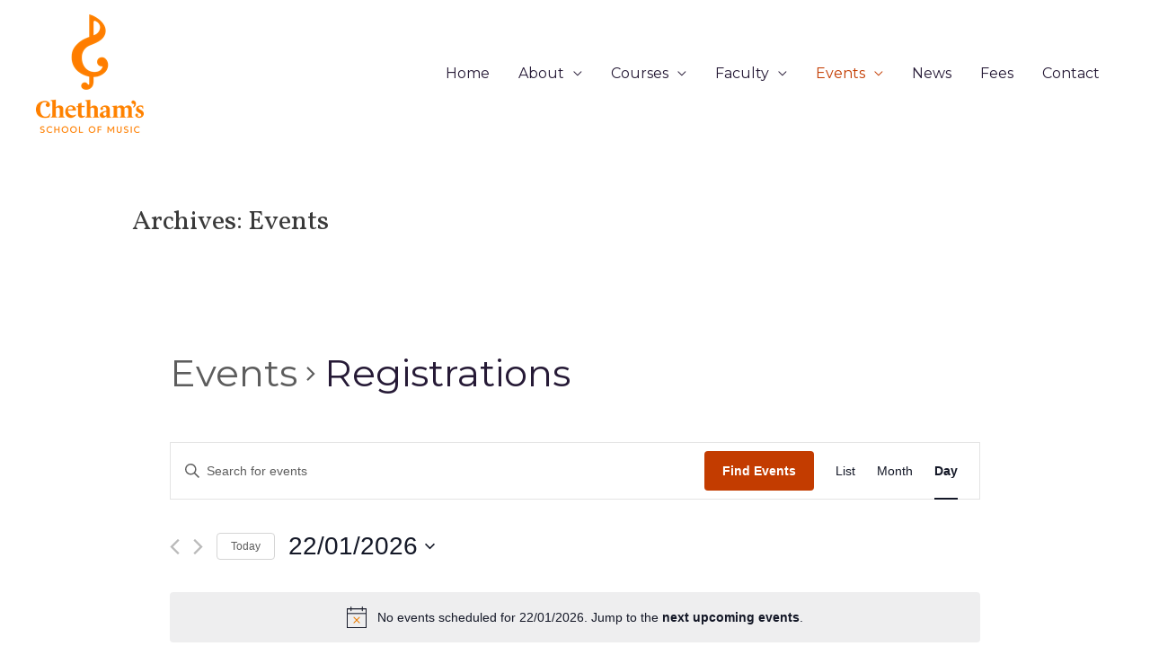

--- FILE ---
content_type: text/css
request_url: https://pianosummerschool.com/wp-content/uploads/elementor/css/post-4274.css?ver=1759485086
body_size: 797
content:
.elementor-4274 .elementor-element.elementor-element-d38a641{--spacer-size:10px;}.elementor-4274 .elementor-element.elementor-element-bcccff6:not(.elementor-motion-effects-element-type-background), .elementor-4274 .elementor-element.elementor-element-bcccff6 > .elementor-motion-effects-container > .elementor-motion-effects-layer{background-color:#F5F5F6;}.elementor-4274 .elementor-element.elementor-element-bcccff6{transition:background 0.3s, border 0.3s, border-radius 0.3s, box-shadow 0.3s;}.elementor-4274 .elementor-element.elementor-element-bcccff6 > .elementor-background-overlay{transition:background 0.3s, border-radius 0.3s, opacity 0.3s;}.elementor-4274 .elementor-element.elementor-element-bcccff6 > .elementor-shape-top svg{width:calc(124% + 1.3px);transform:translateX(-50%) rotateY(180deg);}.elementor-4274 .elementor-element.elementor-element-4c0fa7c .hfe-nav-menu__toggle{margin:0 auto;}.elementor-4274 .elementor-element.elementor-element-4c0fa7c .menu-item a.hfe-menu-item{padding-left:15px;padding-right:15px;}.elementor-4274 .elementor-element.elementor-element-4c0fa7c .menu-item a.hfe-sub-menu-item{padding-left:calc( 15px + 20px );padding-right:15px;}.elementor-4274 .elementor-element.elementor-element-4c0fa7c .hfe-nav-menu__layout-vertical .menu-item ul ul a.hfe-sub-menu-item{padding-left:calc( 15px + 40px );padding-right:15px;}.elementor-4274 .elementor-element.elementor-element-4c0fa7c .hfe-nav-menu__layout-vertical .menu-item ul ul ul a.hfe-sub-menu-item{padding-left:calc( 15px + 60px );padding-right:15px;}.elementor-4274 .elementor-element.elementor-element-4c0fa7c .hfe-nav-menu__layout-vertical .menu-item ul ul ul ul a.hfe-sub-menu-item{padding-left:calc( 15px + 80px );padding-right:15px;}.elementor-4274 .elementor-element.elementor-element-4c0fa7c .menu-item a.hfe-menu-item, .elementor-4274 .elementor-element.elementor-element-4c0fa7c .menu-item a.hfe-sub-menu-item{padding-top:15px;padding-bottom:15px;}.elementor-4274 .elementor-element.elementor-element-4c0fa7c .sub-menu,
								.elementor-4274 .elementor-element.elementor-element-4c0fa7c nav.hfe-dropdown,
								.elementor-4274 .elementor-element.elementor-element-4c0fa7c nav.hfe-dropdown-expandible,
								.elementor-4274 .elementor-element.elementor-element-4c0fa7c nav.hfe-dropdown .menu-item a.hfe-menu-item,
								.elementor-4274 .elementor-element.elementor-element-4c0fa7c nav.hfe-dropdown .menu-item a.hfe-sub-menu-item{background-color:#fff;}.elementor-4274 .elementor-element.elementor-element-4c0fa7c .sub-menu a.hfe-sub-menu-item,
						 .elementor-4274 .elementor-element.elementor-element-4c0fa7c nav.hfe-dropdown li a.hfe-menu-item,
						 .elementor-4274 .elementor-element.elementor-element-4c0fa7c nav.hfe-dropdown li a.hfe-sub-menu-item,
						 .elementor-4274 .elementor-element.elementor-element-4c0fa7c nav.hfe-dropdown-expandible li a.hfe-menu-item,
						 .elementor-4274 .elementor-element.elementor-element-4c0fa7c nav.hfe-dropdown-expandible li a.hfe-sub-menu-item{padding-top:15px;padding-bottom:15px;}.elementor-4274 .elementor-element.elementor-element-4c0fa7c .sub-menu li.menu-item:not(:last-child), 
						.elementor-4274 .elementor-element.elementor-element-4c0fa7c nav.hfe-dropdown li.menu-item:not(:last-child),
						.elementor-4274 .elementor-element.elementor-element-4c0fa7c nav.hfe-dropdown-expandible li.menu-item:not(:last-child){border-bottom-style:solid;border-bottom-color:#c4c4c4;border-bottom-width:1px;}.elementor-4274 .elementor-element.elementor-element-a24037f .hfe-nav-menu__toggle{margin:0 auto;}.elementor-4274 .elementor-element.elementor-element-a24037f .menu-item a.hfe-menu-item{padding-left:15px;padding-right:15px;}.elementor-4274 .elementor-element.elementor-element-a24037f .menu-item a.hfe-sub-menu-item{padding-left:calc( 15px + 20px );padding-right:15px;}.elementor-4274 .elementor-element.elementor-element-a24037f .hfe-nav-menu__layout-vertical .menu-item ul ul a.hfe-sub-menu-item{padding-left:calc( 15px + 40px );padding-right:15px;}.elementor-4274 .elementor-element.elementor-element-a24037f .hfe-nav-menu__layout-vertical .menu-item ul ul ul a.hfe-sub-menu-item{padding-left:calc( 15px + 60px );padding-right:15px;}.elementor-4274 .elementor-element.elementor-element-a24037f .hfe-nav-menu__layout-vertical .menu-item ul ul ul ul a.hfe-sub-menu-item{padding-left:calc( 15px + 80px );padding-right:15px;}.elementor-4274 .elementor-element.elementor-element-a24037f .menu-item a.hfe-menu-item, .elementor-4274 .elementor-element.elementor-element-a24037f .menu-item a.hfe-sub-menu-item{padding-top:15px;padding-bottom:15px;}.elementor-4274 .elementor-element.elementor-element-a24037f .sub-menu,
								.elementor-4274 .elementor-element.elementor-element-a24037f nav.hfe-dropdown,
								.elementor-4274 .elementor-element.elementor-element-a24037f nav.hfe-dropdown-expandible,
								.elementor-4274 .elementor-element.elementor-element-a24037f nav.hfe-dropdown .menu-item a.hfe-menu-item,
								.elementor-4274 .elementor-element.elementor-element-a24037f nav.hfe-dropdown .menu-item a.hfe-sub-menu-item{background-color:#fff;}.elementor-4274 .elementor-element.elementor-element-a24037f .sub-menu a.hfe-sub-menu-item,
						 .elementor-4274 .elementor-element.elementor-element-a24037f nav.hfe-dropdown li a.hfe-menu-item,
						 .elementor-4274 .elementor-element.elementor-element-a24037f nav.hfe-dropdown li a.hfe-sub-menu-item,
						 .elementor-4274 .elementor-element.elementor-element-a24037f nav.hfe-dropdown-expandible li a.hfe-menu-item,
						 .elementor-4274 .elementor-element.elementor-element-a24037f nav.hfe-dropdown-expandible li a.hfe-sub-menu-item{padding-top:15px;padding-bottom:15px;}.elementor-4274 .elementor-element.elementor-element-a24037f .sub-menu li.menu-item:not(:last-child), 
						.elementor-4274 .elementor-element.elementor-element-a24037f nav.hfe-dropdown li.menu-item:not(:last-child),
						.elementor-4274 .elementor-element.elementor-element-a24037f nav.hfe-dropdown-expandible li.menu-item:not(:last-child){border-bottom-style:solid;border-bottom-color:#c4c4c4;border-bottom-width:1px;}.elementor-4274 .elementor-element.elementor-element-af9392a{text-align:center;}.elementor-4274 .elementor-element.elementor-element-af9392a img{width:23%;}.elementor-4274 .elementor-element.elementor-element-f104217{--grid-template-columns:repeat(0, auto);--grid-column-gap:5px;--grid-row-gap:0px;}.elementor-4274 .elementor-element.elementor-element-f104217 .elementor-widget-container{text-align:center;}@media(max-width:767px){.elementor-4274 .elementor-element.elementor-element-f104217 .elementor-widget-container{text-align:center;}}

--- FILE ---
content_type: application/x-javascript; charset=utf-8
request_url: https://consent.cookiebot.com/52e93523-564c-41be-9956-52c5f6a43337/cc.js?renew=false&referer=pianosummerschool.com&dnt=false&init=false
body_size: 218
content:
if(console){var cookiedomainwarning='Error: The domain PIANOSUMMERSCHOOL.COM is not authorized to show the cookie banner for domain group ID 52e93523-564c-41be-9956-52c5f6a43337. Please add it to the domain group in the Cookiebot Manager to authorize the domain.';if(typeof console.warn === 'function'){console.warn(cookiedomainwarning)}else{console.log(cookiedomainwarning)}};

--- FILE ---
content_type: application/javascript
request_url: https://pianosummerschool.com/wp-content/plugins/the-events-calendar/src/resources/js/views/multiday-events.js?ver=6.0.4
body_size: 1736
content:
/**
 * Makes sure we have all the required levels on the Tribe Object
 *
 * @since 4.9.4
 *
 * @type   {PlainObject}
 */
tribe.events = tribe.events || {};
tribe.events.views = tribe.events.views || {};

/**
 * Configures Multiday Events Object in the Global Tribe variable
 *
 * @since 4.9.4
 *
 * @type  {PlainObject}
 */
tribe.events.views.multidayEvents = {};

/**
 * Initializes in a Strict env the code that manages the Event Views
 *
 * @since 4.9.4
 *
 * @param  {PlainObject} $   jQuery
 * @param  {PlainObject} obj tribe.events.views.multidayEvents
 *
 * @return {void}
 */
( function( $, obj ) {
	'use strict';
	var $document = $( document );

	/**
	 * Selectors used for configuration and setup
	 *
	 * @since 4.9.5
	 *
	 * @type {PlainObject}
	 */
	obj.selectors = {};

	/**
	 * Selector prefixes used for creating selectors
	 *
	 * @since 4.9.5
	 *
	 * @type {PlainObject}
	 */
	obj.selectorPrefixes = {
		month: '.tribe-events-calendar-month__',
	};

	/**
	 * Selector suffixes used for creating selectors
	 *
	 * @since 4.9.5
	 *
	 * @type {PlainObject}
	 */
	obj.selectorSuffixes = {
		multidayEvent: 'multiday-event',
		hiddenMultidayEvent: 'multiday-event-hidden',
		multidayEventBarInner: 'multiday-event-bar-inner',
		multidayEventBarInnerFocus: 'multiday-event-bar-inner--focus',
		multidayEventBarInnerHover: 'multiday-event-bar-inner--hover',
	};

	/**
	 * Find visible multiday event that relates to the hidden multiday event
	 *
	 * @since 4.9.5
	 *
	 * @param {jQuery} $container jQuery object of view container.
	 * @param {jQuery} $hiddenMultidayEvent jQuery object of hidden multiday event
	 *
	 * @return {jQuery} jQuery object of visible multiday event or false if none found
	 */
	obj.findVisibleMultidayEvents = function( $container, $hiddenMultidayEvent ) {
		var eventId = $hiddenMultidayEvent.closest( obj.selectors.multidayEvent ).data( 'event-id' );

		return $container
			.find( obj.selectors.multidayEvent + '[data-event-id=' + eventId + ']' )
	};

	/**
	 * Toggle hover class on visible multiday event when hidden multiday triggers hover event
	 *
	 * @since 4.9.4
	 *
	 * @param {Event} event event object
	 *
	 * @return {void}
	 */
	obj.toggleHoverClass = function( event ) {
		event.data.target.toggleClass( obj.selectors.multidayEventBarInnerHover.className() );
	};

	/**
	 * Toggle focus class on visible multiday event when hidden multiday triggers focus event
	 *
	 * @since 4.9.4
	 *
	 * @param {Event} event event object
	 *
	 * @return {void}
	 */
	obj.toggleFocusClass = function( event ) {
		event.data.target.toggleClass( obj.selectors.multidayEventBarInnerFocus.className() );
	};

	/**
	 * Unbinds events for hover and focus of hidden multiday events.
	 *
	 * @since 4.9.5
	 *
	 * @param {jQuery} $container jQuery object of view container.
	 *
	 * @return {void}
	 */
	obj.unbindMultidayEvents = function( $container ) {
		var $hiddenMultidayEvents = $container.find( obj.selectors.hiddenMultidayEvent );

		$hiddenMultidayEvents.each( function( hiddenIndex, hiddenMultidayEvent ) {
			$( hiddenMultidayEvent ).off();
		} );
	};

	/**
	 * Binds events for hover and focus of hidden multiday events.
	 *
	 * @since 4.9.4
	 *
	 * @param {jQuery} $container jQuery object of view container.
	 *
	 * @return {void}
	 */
	obj.bindMultidayEvents = function( $container ) {
		var $hiddenMultidayEvents = $container.find( obj.selectors.hiddenMultidayEvent );

		$hiddenMultidayEvents.each( function( hiddenIndex, hiddenMultidayEvent ) {
			var $hiddenMultidayEvent = $( hiddenMultidayEvent );
			var $visibleMultidayEvents = obj.findVisibleMultidayEvents( $container, $hiddenMultidayEvent ); // eslint-disable-line max-len

			$visibleMultidayEvents.each( function( visibleIndex, visibleMultidayEvent ) {
				var $visibleMultidayEvent = $( visibleMultidayEvent );
				var $visiblemultidayEventBarInner = $visibleMultidayEvent.find( obj.selectors.multidayEventBarInner ); // eslint-disable-line max-len

				$hiddenMultidayEvent
					.on(
						'mouseenter mouseleave',
						{ target: $visiblemultidayEventBarInner },
						obj.toggleHoverClass
					)
					.on( 'focus blur', { target: $visiblemultidayEventBarInner }, obj.toggleFocusClass );
			} );
		} );
	};

	/**
	 * Resets selectors to empty object
	 *
	 * @since 4.9.5
	 *
	 * @return {void}
	 */
	obj.deinitSelectors = function() {
		obj.selectors = {};
	};

	/**
	 * Initializes selectors based on view slug
	 *
	 * @since 4.9.5
	 *
	 * @param {string} viewSlug slug of view
	 *
	 * @return {void}
	 */
	obj.initSelectors = function( viewSlug ) {
		var selectorPrefix = obj.selectorPrefixes[ viewSlug ];

		Object
			.keys( obj.selectorSuffixes )
			.forEach( function( key ) {
				obj.selectors[ key ] = selectorPrefix + obj.selectorSuffixes[ key ];
			} );
	};

	/**
	 * Unbinds events for container.
	 *
	 * @since 4.9.5
	 *
	 * @param  {Event}       event    event object for 'beforeAjaxSuccess.tribeEvents' event
	 * @param  {jqXHR}       jqXHR    Request object
	 * @param  {PlainObject} settings Settings that this request was made with
	 *
	 * @return {void}
	 */
	obj.unbindEvents = function( event, jqXHR, settings ) { // eslint-disable-line no-unused-vars
		var $container = event.data.container;
		obj.deinitSelectors();
		obj.unbindMultidayEvents( $container );
		$container.off( 'beforeAjaxSuccess.tribeEvents', obj.unbindEvents );
	};

	/**
	 * Binds events for container.
	 *
	 * @since 4.9.9
	 *
	 * @param {jQuery}  $container jQuery object of view container.
	 * @param {object}  data       data object passed from 'afterSetup.tribeEvents' event.
	 *
	 * @return {void}
	 */
	obj.bindEvents = function( $container, data ) {
		var viewSlug = data.slug;
		var allowedViews = $container.data( 'tribeEventsMultidayEventsAllowedViews' );

		if ( -1 === allowedViews.indexOf( viewSlug ) ) {
			return;
		}

		obj.initSelectors( viewSlug );
		obj.bindMultidayEvents( $container );
		$container.on( 'beforeAjaxSuccess.tribeEvents', { container: $container }, obj.unbindEvents );
	};

	/**
	 * Initialize allowed views
	 *
	 * @since 4.9.9
	 *
	 * @param {jQuery} $container jQuery object of view container.
	 *
	 * @return {void}
	 */
	obj.initAllowedViews = function( $container ) {
		$container.trigger( 'beforeMultidayEventsInitAllowedViews.tribeEvents', [ $container ] );

		var theme = [ 'month' ];
		$container.data( 'tribeEventsMultidayEventsAllowedViews', theme );

		$container.trigger( 'afterMultidayEventsInitAllowedViews.tribeEvents', [ $container ] );
	};

	/**
	 * Initialize multiday events.
	 *
	 * @since 4.9.9
	 *
	 * @param {Event}   event      event object for 'afterSetup.tribeEvents' event
	 * @param {integer} index      jQuery.each index param from 'afterSetup.tribeEvents' event.
	 * @param {jQuery}  $container jQuery object of view container.
	 * @param {object}  data       data object passed from 'afterSetup.tribeEvents' event.
	 *
	 * @return {void}
	 */
	obj.init = function( event, index, $container, data ) {
		obj.initAllowedViews( $container );
		obj.bindEvents( $container, data );
	};

	/**
	 * Handles the initialization of multiday events when Document is ready
	 *
	 * @since 4.9.4
	 *
	 * @return {void}
	 */
	obj.ready = function() {
		$document.on(
			'afterSetup.tribeEvents',
			tribe.events.views.manager.selectors.container,
			obj.init
		);
	};

	// Configure on document ready
	$( obj.ready );
} )( jQuery, tribe.events.views.multidayEvents );


--- FILE ---
content_type: application/javascript
request_url: https://pianosummerschool.com/wp-content/plugins/the-events-calendar/vendor/bootstrap-datepicker/js/bootstrap-datepicker.min.js?ver=6.0.4
body_size: 9989
content:
/*!
 * Datepicker for Bootstrap v1.7.0 (https://github.com/uxsolutions/bootstrap-datepicker)
 *
 * Licensed under the Apache License v2.0 (http://www.apache.org/licenses/LICENSE-2.0)
 */ !function(a){"function"==typeof define&&define.amd?define(["jquery"],a):a("object"==typeof exports?require("jquery"):jQuery)}(function($,h){function i(){return new Date(Date.UTC.apply(Date,arguments))}function j(){var a=new Date;return i(a.getFullYear(),a.getMonth(),a.getDate())}function k(a,b){return a.getUTCFullYear()===b.getUTCFullYear()&&a.getUTCMonth()===b.getUTCMonth()&&a.getUTCDate()===b.getUTCDate()}function b(a,b){return function(){return b!==h&&$.fn.bootstrapDatepicker.deprecated(b),this[a].apply(this,arguments)}}var e,l=(e={get:function(a){return this.slice(a)[0]},contains:function(b){for(var c=b&&b.valueOf(),a=0,d=this.length;a<d;a++)if(0<=this[a].valueOf()-c&&this[a].valueOf()-c<864e5)return a;return -1},remove:function(a){this.splice(a,1)},replace:function(a){a&&(Array.isArray(a)||(a=[a]),this.clear(),this.push.apply(this,a))},clear:function(){this.length=0},copy:function(){var a=new l;return a.replace(this),a}},function(){var a=[];return a.push.apply(a,arguments),$.extend(a,e),a}),c=function(b,c){$.data(b,"datepicker",this),this._process_options(c),this.dates=new l,this.viewDate=this.o.defaultViewDate,this.focusDate=null,this.element=$(b),this.isInput=this.element.is("input"),this.inputField=this.isInput?this.element:this.element.find("input"),this.component=!!this.element.hasClass("date")&&this.element.find(".add-on, .input-group-addon, .btn"),this.component&&0===this.component.length&&(this.component=!1),this.isInline=!this.component&&this.element.is("div"),this.picker=$(a.template),this._check_template(this.o.templates.leftArrow)&&this.picker.find(".prev").html(this.o.templates.leftArrow),this._check_template(this.o.templates.rightArrow)&&this.picker.find(".next").html(this.o.templates.rightArrow),this._buildEvents(),this._attachEvents(),this.isInline?this.picker.addClass("datepicker-inline").appendTo(this.element):this.picker.addClass("datepicker-dropdown dropdown-menu"),this.o.rtl&&this.picker.addClass("datepicker-rtl"),this.o.calendarWeeks&&this.picker.find(".datepicker-days .datepicker-switch, thead .datepicker-title, tfoot .today, tfoot .clear").attr("colspan",function(b,a){return Number(a)+1}),this._process_options({startDate:this._o.startDate,endDate:this._o.endDate,daysOfWeekDisabled:this.o.daysOfWeekDisabled,daysOfWeekHighlighted:this.o.daysOfWeekHighlighted,datesDisabled:this.o.datesDisabled}),this._allow_update=!1,this.setViewMode(this.o.startView),this._allow_update=!0,this.fillDow(),this.fillMonths(),this.update(),this.isInline&&this.show()};c.prototype={constructor:c,_resolveViewName:function(b){return $.each(a.viewModes,function(a,c){if(b===a|| -1!==$.inArray(b,c.names))return b=a,!1}),b},_resolveDaysOfWeek:function(a){return Array.isArray(a)||(a=a.split(/[,\s]*/)),$.map(a,Number)},_check_template:function(a){try{if(a===h||""===a)return!1;if((a.match(/[<>]/g)||[]).length<=0)return!0;return $(a).length>0}catch(b){return!1}},_process_options:function(h){this._o=$.extend({},this._o,h);var b=this.o=$.extend({},this._o),f=b.language;o[f]||o[f=f.split("-")[0]]||(f=d.language),b.language=f,b.startView=this._resolveViewName(b.startView),b.minViewMode=this._resolveViewName(b.minViewMode),b.maxViewMode=this._resolveViewName(b.maxViewMode),b.startView=Math.max(this.o.minViewMode,Math.min(this.o.maxViewMode,b.startView)),!0!==b.multidate&&(b.multidate=Number(b.multidate)||!1,!1!==b.multidate&&(b.multidate=Math.max(0,b.multidate))),b.multidateSeparator=String(b.multidateSeparator),b.weekStart%=7,b.weekEnd=(b.weekStart+6)%7;var g=a.parseFormat(b.format);b.startDate!== -1/0&&(b.startDate?b.startDate instanceof Date?b.startDate=this._local_to_utc(this._zero_time(b.startDate)):b.startDate=a.parseDate(b.startDate,g,b.language,b.assumeNearbyYear):b.startDate=-1/0),b.endDate!==1/0&&(b.endDate?b.endDate instanceof Date?b.endDate=this._local_to_utc(this._zero_time(b.endDate)):b.endDate=a.parseDate(b.endDate,g,b.language,b.assumeNearbyYear):b.endDate=1/0),b.daysOfWeekDisabled=this._resolveDaysOfWeek(b.daysOfWeekDisabled||[]),b.daysOfWeekHighlighted=this._resolveDaysOfWeek(b.daysOfWeekHighlighted||[]),b.datesDisabled=b.datesDisabled||[],Array.isArray(b.datesDisabled)||(b.datesDisabled=b.datesDisabled.split(",")),b.datesDisabled=$.map(b.datesDisabled,function(c){return a.parseDate(c,g,b.language,b.assumeNearbyYear)});var c=String(b.orientation).toLowerCase().split(/\s+/g),e=b.orientation.toLowerCase();if(c=$.grep(c,function(a){return/^auto|left|right|top|bottom$/.test(a)}),b.orientation={x:"auto",y:"auto"},e&&"auto"!==e){if(1===c.length)switch(c[0]){case"top":case"bottom":b.orientation.y=c[0];break;case"left":case"right":b.orientation.x=c[0]}else e=$.grep(c,function(a){return/^left|right$/.test(a)}),b.orientation.x=e[0]||"auto",e=$.grep(c,function(a){return/^top|bottom$/.test(a)}),b.orientation.y=e[0]||"auto"}if(b.defaultViewDate instanceof Date||"string"==typeof b.defaultViewDate)b.defaultViewDate=a.parseDate(b.defaultViewDate,g,b.language,b.assumeNearbyYear);else if(b.defaultViewDate){var k=b.defaultViewDate.year||new Date().getFullYear(),l=b.defaultViewDate.month||0,m=b.defaultViewDate.day||1;b.defaultViewDate=i(k,l,m)}else b.defaultViewDate=j()},_events:[],_secondaryEvents:[],_applyEvents:function(b){for(var e,c,d,a=0;a<b.length;a++)e=b[a][0],2===b[a].length?(c=h,d=b[a][1]):3===b[a].length&&(c=b[a][1],d=b[a][2]),e.on(d,c)},_unapplyEvents:function(b){for(var e,c,d,a=0;a<b.length;a++)e=b[a][0],2===b[a].length?(d=h,c=b[a][1]):3===b[a].length&&(d=b[a][1],c=b[a][2]),e.off(c,d)},_buildEvents:function(){var a={keyup:$.proxy(function(a){-1===$.inArray(a.keyCode,[27,37,39,38,40,32,13,9])&&this.update()},this),keydown:$.proxy(this.keydown,this),paste:$.proxy(this.paste,this)};!0===this.o.showOnFocus&&(a.focus=$.proxy(this.show,this)),this.isInput?this._events=[[this.element,a]]:this.component&&this.inputField.length?this._events=[[this.inputField,a],[this.component,{click:$.proxy(this.show,this)}]]:this._events=[[this.element,{click:$.proxy(this.show,this),keydown:$.proxy(this.keydown,this)}]],this._events.push([this.element,"*",{blur:$.proxy(function(a){this._focused_from=a.target},this)}],[this.element,{blur:$.proxy(function(a){this._focused_from=a.target},this)}]),this.o.immediateUpdates&&this._events.push([this.element,{"changeYear changeMonth":$.proxy(function(a){this.update(a.date)},this)}]),this._secondaryEvents=[[this.picker,{click:$.proxy(this.click,this)}],[this.picker,".prev, .next",{click:$.proxy(this.navArrowsClick,this)}],[this.picker,".day:not(.disabled)",{click:$.proxy(this.dayCellClick,this)}],[$(window),{resize:$.proxy(this.place,this)}],[$(document),{"mousedown touchstart":$.proxy(function(a){this.element.is(a.target)||this.element.find(a.target).length||this.picker.is(a.target)||this.picker.find(a.target).length||this.isInline||this.hide()},this)}]]},_attachEvents:function(){this._detachEvents(),this._applyEvents(this._events)},_detachEvents:function(){this._unapplyEvents(this._events)},_attachSecondaryEvents:function(){this._detachSecondaryEvents(),this._applyEvents(this._secondaryEvents)},_detachSecondaryEvents:function(){this._unapplyEvents(this._secondaryEvents)},_trigger:function(b,c){var d=c||this.dates.get(-1),e=this._utc_to_local(d);this.element.trigger({type:b,date:e,viewMode:this.viewMode,dates:$.map(this.dates,this._utc_to_local),format:$.proxy(function(b,c){0===arguments.length?(b=this.dates.length-1,c=this.o.format):"string"==typeof b&&(c=b,b=this.dates.length-1),c=c||this.o.format;var d=this.dates.get(b);return a.formatDate(d,c,this.o.language)},this)})},show:function(){if(!(this.inputField.prop("disabled")||this.inputField.prop("readonly")&& !1===this.o.enableOnReadonly))return this.isInline||this.picker.appendTo(this.o.container),this.place(),this.picker.show(),this._attachSecondaryEvents(),this._trigger("show"),(window.navigator.msMaxTouchPoints||"ontouchstart"in document)&&this.o.disableTouchKeyboard&&$(this.element).blur(),this},hide:function(){return this.isInline||!this.picker.is(":visible")||(this.focusDate=null,this.picker.hide().detach(),this._detachSecondaryEvents(),this.setViewMode(this.o.startView),this.o.forceParse&&this.inputField.val()&&this.setValue(),this._trigger("hide")),this},destroy:function(){return this.hide(),this._detachEvents(),this._detachSecondaryEvents(),this.picker.remove(),delete this.element.data().datepicker,this.isInput||delete this.element.data().date,this},paste:function(a){var b;if(a.originalEvent.clipboardData&&a.originalEvent.clipboardData.types&& -1!==$.inArray("text/plain",a.originalEvent.clipboardData.types))b=a.originalEvent.clipboardData.getData("text/plain");else{if(!window.clipboardData)return;b=window.clipboardData.getData("Text")}this.setDate(b),this.update(),a.preventDefault()},_utc_to_local:function(a){if(!a)return a;var b=new Date(a.getTime()+6e4*a.getTimezoneOffset());return b.getTimezoneOffset()!==a.getTimezoneOffset()&&(b=new Date(a.getTime()+6e4*b.getTimezoneOffset())),b},_local_to_utc:function(a){return a&&new Date(a.getTime()-6e4*a.getTimezoneOffset())},_zero_time:function(a){return a&&new Date(a.getFullYear(),a.getMonth(),a.getDate())},_zero_utc_time:function(a){return a&&i(a.getUTCFullYear(),a.getUTCMonth(),a.getUTCDate())},getDates:function(){return $.map(this.dates,this._utc_to_local)},getUTCDates:function(){return $.map(this.dates,function(a){return new Date(a)})},getDate:function(){return this._utc_to_local(this.getUTCDate())},getUTCDate:function(){var a=this.dates.get(-1);return a!==h?new Date(a):null},clearDates:function(){this.inputField.val(""),this.update(),this._trigger("changeDate"),this.o.autoclose&&this.hide()},setDates:function(){var a=Array.isArray(arguments[0])?arguments[0]:arguments;return this.update.apply(this,a),this._trigger("changeDate"),this.setValue(),this},setUTCDates:function(){var a=Array.isArray(arguments[0])?arguments[0]:arguments;return this.setDates.apply(this,$.map(a,this._utc_to_local)),this},setDate:b("setDates"),setUTCDate:b("setUTCDates"),remove:b("destroy","Method `remove` is deprecated and will be removed in version 2.0. Use `destroy` instead"),setValue:function(){var a=this.getFormattedDate();return this.inputField.val(a),this},getFormattedDate:function(b){b===h&&(b=this.o.format);var c=this.o.language;return $.map(this.dates,function(d){return a.formatDate(d,b,c)}).join(this.o.multidateSeparator)},getStartDate:function(){return this.o.startDate},setStartDate:function(a){return this._process_options({startDate:a}),this.update(),this.updateNavArrows(),this},getEndDate:function(){return this.o.endDate},setEndDate:function(a){return this._process_options({endDate:a}),this.update(),this.updateNavArrows(),this},setDaysOfWeekDisabled:function(a){return this._process_options({daysOfWeekDisabled:a}),this.update(),this},setDaysOfWeekHighlighted:function(a){return this._process_options({daysOfWeekHighlighted:a}),this.update(),this},setDatesDisabled:function(a){return this._process_options({datesDisabled:a}),this.update(),this},place:function(){if(this.isInline)return this;var e=this.picker.outerWidth(),h=this.picker.outerHeight(),m=10,f=$(this.o.container),i=f.width(),j="body"===this.o.container?$(document).scrollTop():f.scrollTop(),k=f.offset(),n=[0];this.element.parents().each(function(){var a=$(this).css("z-index");"auto"!==a&&0!==Number(a)&&n.push(Number(a))});var l=Math.max.apply(Math,n)+this.o.zIndexOffset,c=this.component?this.component.parent().offset():this.element.offset(),o=this.component?this.component.outerHeight(!0):this.element.outerHeight(!1),g=this.component?this.component.outerWidth(!0):this.element.outerWidth(!1),a=c.left-k.left,b=c.top-k.top;"body"!==this.o.container&&(b+=j),this.picker.removeClass("datepicker-orient-top datepicker-orient-bottom datepicker-orient-right datepicker-orient-left"),"auto"!==this.o.orientation.x?(this.picker.addClass("datepicker-orient-"+this.o.orientation.x),"right"===this.o.orientation.x&&(a-=e-g)):c.left<0?(this.picker.addClass("datepicker-orient-left"),a-=c.left-m):a+e>i?(this.picker.addClass("datepicker-orient-right"),a+=g-e):this.o.rtl?this.picker.addClass("datepicker-orient-right"):this.picker.addClass("datepicker-orient-left");var d=this.o.orientation.y;if("auto"===d&&(d=-j+b-h<0?"bottom":"top"),this.picker.addClass("datepicker-orient-"+d),"top"===d?b-=h+parseInt(this.picker.css("padding-top")):b+=o,this.o.rtl){var p=i-(a+g);this.picker.css({top:b,right:p,zIndex:l})}else this.picker.css({top:b,left:a,zIndex:l});return this},_allow_update:!0,update:function(){if(!this._allow_update)return this;var d=this.dates.copy(),b=[],c=!1;return arguments.length?($.each(arguments,$.proxy(function(c,a){a instanceof Date&&(a=this._local_to_utc(a)),b.push(a)},this)),c=!0):(b=(b=this.isInput?this.element.val():this.element.data("date")||this.inputField.val())&&this.o.multidate?b.split(this.o.multidateSeparator):[b],delete this.element.data().date),b=$.map(b,$.proxy(function(b){return a.parseDate(b,this.o.format,this.o.language,this.o.assumeNearbyYear)},this)),b=$.grep(b,$.proxy(function(a){return!this.dateWithinRange(a)||!a},this),!0),this.dates.replace(b),this.o.updateViewDate&&(this.dates.length?this.viewDate=new Date(this.dates.get(-1)):this.viewDate<this.o.startDate?this.viewDate=new Date(this.o.startDate):this.viewDate>this.o.endDate?this.viewDate=new Date(this.o.endDate):this.viewDate=this.o.defaultViewDate),c?(this.setValue(),this.element.trigger("change")):this.dates.length&&String(d)!==String(this.dates)&&c&&(this._trigger("changeDate"),this.element.trigger("change")),!this.dates.length&&d.length&&(this._trigger("clearDate"),this.element.trigger("change")),this.fill(),this},fillDow:function(){if(this.o.showWeekDays){var b=this.o.weekStart,a="<tr>";for(this.o.calendarWeeks&&(a+='<th class="cw">&#160;</th>');b<this.o.weekStart+7;)a+='<th class="dow',-1!==$.inArray(b,this.o.daysOfWeekDisabled)&&(a+=" disabled"),a+='">'+o[this.o.language].daysMin[(b++)%7]+"</th>";a+="</tr>",this.picker.find(".datepicker-days thead").append(a)}},fillMonths:function(){for(var b=this._utc_to_local(this.viewDate),c="",a=0;a<12;a++)c+='<span class="month'+(b&&b.getMonth()===a?" focused":"")+'">'+o[this.o.language].monthsShort[a]+"</span>";this.picker.find(".datepicker-months td").html(c)},setRange:function(a){a&&a.length?this.range=$.map(a,function(a){return a.valueOf()}):delete this.range,this.fill()},getClassNames:function(a){var b=[],c=this.viewDate.getUTCFullYear(),d=this.viewDate.getUTCMonth(),e=j();return a.getUTCFullYear()<c||a.getUTCFullYear()===c&&a.getUTCMonth()<d?b.push("old"):(a.getUTCFullYear()>c||a.getUTCFullYear()===c&&a.getUTCMonth()>d)&&b.push("new"),this.focusDate&&a.valueOf()===this.focusDate.valueOf()&&b.push("focused"),this.o.todayHighlight&&k(a,e)&&b.push("today"),-1!==this.dates.contains(a)&&b.push("active"),this.dateWithinRange(a)||b.push("disabled"),this.dateIsDisabled(a)&&b.push("disabled","disabled-date"),-1!==$.inArray(a.getUTCDay(),this.o.daysOfWeekHighlighted)&&b.push("highlighted"),this.range&&(a>this.range[0]&&a<this.range[this.range.length-1]&&b.push("range"),-1!==$.inArray(a.valueOf(),this.range)&&b.push("selected"),a.valueOf()===this.range[0]&&b.push("range-start"),a.valueOf()===this.range[this.range.length-1]&&b.push("range-end")),b},_fill_yearsView:function(m,n,g,o,p,q,j){for(var b,e,a,k="",d=g/10,l=this.picker.find(m),f=Math.floor(o/g)*g,i=f+9*d,r=Math.floor(this.viewDate.getFullYear()/d)*d,s=$.map(this.dates,function(a){return Math.floor(a.getUTCFullYear()/d)*d}),c=f-d;c<=i+d;c+=d)b=[n],e=null,c===f-d?b.push("old"):c===i+d&&b.push("new"),-1!==$.inArray(c,s)&&b.push("active"),(c<p||c>q)&&b.push("disabled"),c===r&&b.push("focused"),j!==$.noop&&(h===(a=j(new Date(c,0,1)))?a={}:"boolean"==typeof a?a={enabled:a}:"string"==typeof a&&(a={classes:a}),!1===a.enabled&&b.push("disabled"),a.classes&&(b=b.concat(a.classes.split(/\s+/))),a.tooltip&&(e=a.tooltip)),k+='<span class="'+b.join(" ")+'"'+(e?' title="'+e+'"':"")+">"+c+"</span>";l.find(".datepicker-switch").text(f+"-"+i),l.find("td").html(k)},fill:function(){var n,e,l,b,p=new Date(this.viewDate),d=p.getUTCFullYear(),r=p.getUTCMonth(),g=this.o.startDate!== -1/0?this.o.startDate.getUTCFullYear():-1/0,v=this.o.startDate!== -1/0?this.o.startDate.getUTCMonth():-1/0,j=this.o.endDate!==1/0?this.o.endDate.getUTCFullYear():1/0,w=this.o.endDate!==1/0?this.o.endDate.getUTCMonth():1/0,x=o[this.o.language].today||o.en.today||"",y=o[this.o.language].clear||o.en.clear||"",z=o[this.o.language].titleFormat||o.en.titleFormat;if(!(isNaN(d)||isNaN(r))){this.picker.find(".datepicker-days .datepicker-switch").text(a.formatDate(p,z,this.o.language)),this.picker.find("tfoot .today").text(x).css("display",!0===this.o.todayBtn||"linked"===this.o.todayBtn?"table-cell":"none"),this.picker.find("tfoot .clear").text(y).css("display",!0===this.o.clearBtn?"table-cell":"none"),this.picker.find("thead .datepicker-title").text(this.o.title).css("display","string"==typeof this.o.title&&""!==this.o.title?"table-cell":"none"),this.updateNavArrows(),this.fillMonths();var c=i(d,r,0),A=c.getUTCDate();c.setUTCDate(A-(c.getUTCDay()-this.o.weekStart+7)%7);var f=new Date(c);100>c.getUTCFullYear()&&f.setUTCFullYear(c.getUTCFullYear()),f.setUTCDate(f.getUTCDate()+42),f=f.valueOf();for(var k=[];c.valueOf()<f;){if((n=c.getUTCDay())===this.o.weekStart&&(k.push("<tr>"),this.o.calendarWeeks)){var s=new Date(+c+(this.o.weekStart-n-7)%7*864e5),t=new Date(Number(s)+(11-s.getUTCDay())%7*864e5),q=new Date(Number(q=i(t.getUTCFullYear(),0,1))+(11-q.getUTCDay())%7*864e5),B=(t-q)/864e5/7+1;k.push('<td class="cw">'+B+"</td>")}(e=this.getClassNames(c)).push("day");var u=c.getUTCDate();this.o.beforeShowDay!==$.noop&&(h===(b=this.o.beforeShowDay(this._utc_to_local(c)))?b={}:"boolean"==typeof b?b={enabled:b}:"string"==typeof b&&(b={classes:b}),!1===b.enabled&&e.push("disabled"),b.classes&&(e=e.concat(b.classes.split(/\s+/))),b.tooltip&&(l=b.tooltip),b.content&&(u=b.content)),e="function"==typeof $.uniqueSort?$.uniqueSort(e):$.unique(e),k.push('<td class="'+e.join(" ")+'"'+(l?' title="'+l+'"':"")+' data-date="'+c.getTime().toString()+'">'+u+"</td>"),l=null,n===this.o.weekEnd&&k.push("</tr>"),c.setUTCDate(c.getUTCDate()+1)}this.picker.find(".datepicker-days tbody").html(k.join(""));var C=o[this.o.language].monthsTitle||o.en.monthsTitle||"Months",m=this.picker.find(".datepicker-months").find(".datepicker-switch").text(this.o.maxViewMode<2?C:d).end().find("tbody span").removeClass("active");if($.each(this.dates,function(b,a){a.getUTCFullYear()===d&&m.eq(a.getUTCMonth()).addClass("active")}),(d<g||d>j)&&m.addClass("disabled"),d===g&&m.slice(0,v).addClass("disabled"),d===j&&m.slice(w+1).addClass("disabled"),this.o.beforeShowMonth!==$.noop){var D=this;$.each(m,function(c,b){var e=new Date(d,c,1),a=D.o.beforeShowMonth(e);a===h?a={}:"boolean"==typeof a?a={enabled:a}:"string"==typeof a&&(a={classes:a}),!1!==a.enabled||$(b).hasClass("disabled")||$(b).addClass("disabled"),a.classes&&$(b).addClass(a.classes),a.tooltip&&$(b).prop("title",a.tooltip)})}this._fill_yearsView(".datepicker-years","year",10,d,g,j,this.o.beforeShowYear),this._fill_yearsView(".datepicker-decades","decade",100,d,g,j,this.o.beforeShowDecade),this._fill_yearsView(".datepicker-centuries","century",1e3,d,g,j,this.o.beforeShowCentury)}},updateNavArrows:function(){if(this._allow_update){var c,d,e=new Date(this.viewDate),b=e.getUTCFullYear(),f=e.getUTCMonth(),g=this.o.startDate!== -1/0?this.o.startDate.getUTCFullYear():-1/0,i=this.o.startDate!== -1/0?this.o.startDate.getUTCMonth():-1/0,h=this.o.endDate!==1/0?this.o.endDate.getUTCFullYear():1/0,j=this.o.endDate!==1/0?this.o.endDate.getUTCMonth():1/0,a=1;switch(this.viewMode){case 0:c=b<=g&&f<=i,d=b>=h&&f>=j;break;case 4:a*=10;case 3:a*=10;case 2:a*=10;case 1:c=Math.floor(b/a)*a<=g,d=Math.floor(b/a)*a+a>=h}this.picker.find(".prev").toggleClass("disabled",c),this.picker.find(".next").toggleClass("disabled",d)}},click:function(e){var b,f,c,d;e.preventDefault(),e.stopPropagation(),(b=$(e.target)).hasClass("datepicker-switch")&&this.viewMode!==this.o.maxViewMode&&this.setViewMode(this.viewMode+1),b.hasClass("today")&&!b.hasClass("day")&&(this.setViewMode(0),this._setDate(j(),"linked"===this.o.todayBtn?null:"view")),b.hasClass("clear")&&this.clearDates(),!b.hasClass("disabled")&&(b.hasClass("month")||b.hasClass("year")||b.hasClass("decade")||b.hasClass("century"))&&(this.viewDate.setUTCDate(1),f=1,1===this.viewMode?(d=b.parent().find("span").index(b),c=this.viewDate.getUTCFullYear(),this.viewDate.setUTCMonth(d)):(d=0,c=Number(b.text()),this.viewDate.setUTCFullYear(c)),this._trigger(a.viewModes[this.viewMode-1].e,this.viewDate),this.viewMode===this.o.minViewMode?this._setDate(i(c,d,f)):(this.setViewMode(this.viewMode-1),this.fill())),this.picker.is(":visible")&&this._focused_from&&this._focused_from.focus(),delete this._focused_from},dayCellClick:function(b){var c=$(b.currentTarget).data("date"),a=new Date(c);this.o.updateViewDate&&(a.getUTCFullYear()!==this.viewDate.getUTCFullYear()&&this._trigger("changeYear",this.viewDate),a.getUTCMonth()!==this.viewDate.getUTCMonth()&&this._trigger("changeMonth",this.viewDate)),this._setDate(a)},navArrowsClick:function(c){var b=$(c.currentTarget).hasClass("prev")?-1:1;0!==this.viewMode&&(b*=12*a.viewModes[this.viewMode].navStep),this.viewDate=this.moveMonth(this.viewDate,b),this._trigger(a.viewModes[this.viewMode].e,this.viewDate),this.fill()},_toggle_multidate:function(a){var b=this.dates.contains(a);if(a||this.dates.clear(),-1!==b?(!0===this.o.multidate||this.o.multidate>1||this.o.toggleActive)&&this.dates.remove(b):(!1===this.o.multidate&&this.dates.clear(),this.dates.push(a)),"number"==typeof this.o.multidate)for(;this.dates.length>this.o.multidate;)this.dates.remove(0)},_setDate:function(b,a){a&&"date"!==a||this._toggle_multidate(b&&new Date(b)),(!a&&this.o.updateViewDate||"view"===a)&&(this.viewDate=b&&new Date(b)),this.fill(),this.setValue(),a&&"view"===a||this._trigger("changeDate"),this.inputField.trigger("change"),this.o.autoclose&&(!a||"date"===a)&&this.hide()},moveDay:function(a,c){var b=new Date(a);return b.setUTCDate(a.getUTCDate()+c),b},moveWeek:function(a,b){return this.moveDay(a,7*b)},moveMonth:function(d,b){if(!(j=d)||isNaN(j.getTime()))return this.o.defaultViewDate;if(!b)return d;var j,c,e,a=new Date(d.valueOf()),f=a.getUTCDate(),i=a.getUTCMonth(),g=Math.abs(b);if(b=b>0?1:-1,1===g)e=-1===b?function(){return a.getUTCMonth()===i}:function(){return a.getUTCMonth()!==c},c=i+b,a.setUTCMonth(c),c=(c+12)%12;else{for(var h=0;h<g;h++)a=this.moveMonth(a,b);c=a.getUTCMonth(),a.setUTCDate(f),e=function(){return c!==a.getUTCMonth()}}for(;e();)a.setUTCDate(--f),a.setUTCMonth(c);return a},moveYear:function(a,b){return this.moveMonth(a,12*b)},moveAvailableDate:function(a,c,b){do{if(a=this[b](a,c),!this.dateWithinRange(a))return!1;b="moveDay"}while(this.dateIsDisabled(a))return a},weekOfDateIsDisabled:function(a){return -1!==$.inArray(a.getUTCDay(),this.o.daysOfWeekDisabled)},dateIsDisabled:function(a){return this.weekOfDateIsDisabled(a)||$.grep(this.o.datesDisabled,function(b){return k(a,b)}).length>0},dateWithinRange:function(a){return a>=this.o.startDate&&a<=this.o.endDate},keydown:function(a){if(!this.picker.is(":visible")){(40===a.keyCode||27===a.keyCode)&&(this.show(),a.stopPropagation());return}var b,d,e=!1,c=this.focusDate||this.viewDate;switch(a.keyCode){case 27:this.focusDate?(this.focusDate=null,this.viewDate=this.dates.get(-1)||this.viewDate,this.fill()):this.hide(),a.preventDefault(),a.stopPropagation();break;case 37:case 38:case 39:case 40:if(!this.o.keyboardNavigation||7===this.o.daysOfWeekDisabled.length)break;b=37===a.keyCode||38===a.keyCode?-1:1,0===this.viewMode?a.ctrlKey?(d=this.moveAvailableDate(c,b,"moveYear"))&&this._trigger("changeYear",this.viewDate):a.shiftKey?(d=this.moveAvailableDate(c,b,"moveMonth"))&&this._trigger("changeMonth",this.viewDate):37===a.keyCode||39===a.keyCode?d=this.moveAvailableDate(c,b,"moveDay"):this.weekOfDateIsDisabled(c)||(d=this.moveAvailableDate(c,b,"moveWeek")):1===this.viewMode?((38===a.keyCode||40===a.keyCode)&&(b*=4),d=this.moveAvailableDate(c,b,"moveMonth")):2===this.viewMode&&((38===a.keyCode||40===a.keyCode)&&(b*=4),d=this.moveAvailableDate(c,b,"moveYear")),d&&(this.focusDate=this.viewDate=d,this.setValue(),this.fill(),a.preventDefault());break;case 13:if(!this.o.forceParse)break;c=this.focusDate||this.dates.get(-1)||this.viewDate,this.o.keyboardNavigation&&(this._toggle_multidate(c),e=!0),this.focusDate=null,this.viewDate=this.dates.get(-1)||this.viewDate,this.setValue(),this.fill(),this.picker.is(":visible")&&(a.preventDefault(),a.stopPropagation(),this.o.autoclose&&this.hide());break;case 9:this.focusDate=null,this.viewDate=this.dates.get(-1)||this.viewDate,this.fill(),this.hide()}e&&(this.dates.length?this._trigger("changeDate"):this._trigger("clearDate"),this.inputField.trigger("change"))},setViewMode:function(b){this.viewMode=b,this.picker.children("div").hide().filter(".datepicker-"+a.viewModes[this.viewMode].clsName).show(),this.updateNavArrows(),this._trigger("changeViewMode",new Date(this.viewDate))}};var f=function(b,a){$.data(b,"datepicker",this),this.element=$(b),this.inputs=$.map(a.inputs,function(a){return a.jquery?a[0]:a}),delete a.inputs,this.keepEmptyValues=a.keepEmptyValues,delete a.keepEmptyValues,g.call($(this.inputs),a).on("changeDate",$.proxy(this.dateUpdated,this)),this.pickers=$.map(this.inputs,function(a){return $.data(a,"datepicker")}),this.updateDates()};f.prototype={updateDates:function(){this.dates=$.map(this.pickers,function(a){return a.getUTCDate()}),this.updateRanges()},updateRanges:function(){var a=$.map(this.dates,function(a){return a.valueOf()});$.each(this.pickers,function(c,b){b.setRange(a)})},dateUpdated:function(e){if(!this.updating){this.updating=!0;var f=$.data(e.target,"datepicker");if(f!==h){var a=f.getUTCDate(),i=this.keepEmptyValues,d=$.inArray(e.target,this.inputs),b=d-1,c=d+1,g=this.inputs.length;if(-1!==d){if($.each(this.pickers,function(c,b){b.getUTCDate()||b!==f&&i||b.setUTCDate(a)}),a<this.dates[b])for(;b>=0&&a<this.dates[b];)this.pickers[b--].setUTCDate(a);else if(a>this.dates[c])for(;c<g&&a>this.dates[c];)this.pickers[c++].setUTCDate(a);this.updateDates(),delete this.updating}}}},destroy:function(){$.map(this.pickers,function(a){a.destroy()}),$(this.inputs).off("changeDate",this.dateUpdated),delete this.element.data().datepicker},remove:b("destroy","Method `remove` is deprecated and will be removed in version 2.0. Use `destroy` instead")};var m=$.fn.bootstrapDatepicker,g=function(b){var a,e=Array.apply(null,arguments);if(e.shift(),this.each(function(){var i=$(this),g=i.data("datepicker"),j="object"==typeof b&&b;if(!g){var k=function(e,a){var c=$(e).data(),d={},f=new RegExp("^"+a.toLowerCase()+"([A-Z])");function g(_,a){return a.toLowerCase()}for(var b in a=new RegExp("^"+a.toLowerCase()),c)a.test(b)&&(d[b.replace(f,g)]=c[b]);return d}(this,"date"),l=function(a){var b={};if(o[a]||o[a=a.split("-")[0]]){var c=o[a];return $.each(n,function(d,a){a in c&&(b[a]=c[a])}),b}}($.extend({},d,k,j).language),h=$.extend({},d,l,k,j);i.hasClass("input-daterange")||h.inputs?($.extend(h,{inputs:h.inputs||i.find("input").toArray()}),g=new f(this,h)):g=new c(this,h),i.data("datepicker",g)}"string"==typeof b&&"function"==typeof g[b]&&(a=g[b].apply(g,e))}),a===h||a instanceof c||a instanceof f)return this;if(!(this.length>1))return a;throw new Error("Using only allowed for the collection of a single element ("+b+" function)")};$.fn.bootstrapDatepicker=g;var d=$.fn.bootstrapDatepicker.defaults={assumeNearbyYear:!1,autoclose:!1,beforeShowDay:$.noop,beforeShowMonth:$.noop,beforeShowYear:$.noop,beforeShowDecade:$.noop,beforeShowCentury:$.noop,calendarWeeks:!1,clearBtn:!1,toggleActive:!1,daysOfWeekDisabled:[],daysOfWeekHighlighted:[],datesDisabled:[],endDate:1/0,forceParse:!0,format:"mm/dd/yyyy",keepEmptyValues:!1,keyboardNavigation:!0,language:"en",minViewMode:0,maxViewMode:4,multidate:!1,multidateSeparator:",",orientation:"auto",rtl:!1,startDate:-1/0,startView:0,todayBtn:!1,todayHighlight:!1,updateViewDate:!0,weekStart:0,disableTouchKeyboard:!1,enableOnReadonly:!0,showOnFocus:!0,zIndexOffset:10,container:"body",immediateUpdates:!1,title:"",templates:{leftArrow:"&#x00AB;",rightArrow:"&#x00BB;"},showWeekDays:!0},n=$.fn.bootstrapDatepicker.locale_opts=["format","rtl","weekStart"];$.fn.bootstrapDatepicker.Constructor=c;var o=$.fn.bootstrapDatepicker.dates={en:{days:["Sunday","Monday","Tuesday","Wednesday","Thursday","Friday","Saturday"],daysShort:["Sun","Mon","Tue","Wed","Thu","Fri","Sat"],daysMin:["Su","Mo","Tu","We","Th","Fr","Sa"],months:["January","February","March","April","May","June","July","August","September","October","November","December"],monthsShort:["Jan","Feb","Mar","Apr","May","Jun","Jul","Aug","Sep","Oct","Nov","Dec"],today:"Today",clear:"Clear",titleFormat:"MM yyyy"}},a={viewModes:[{names:["days","month"],clsName:"days",e:"changeMonth"},{names:["months","year"],clsName:"months",e:"changeYear",navStep:1},{names:["years","decade"],clsName:"years",e:"changeDecade",navStep:10},{names:["decades","century"],clsName:"decades",e:"changeCentury",navStep:100},{names:["centuries","millennium"],clsName:"centuries",e:"changeMillennium",navStep:1e3}],validParts:/dd?|DD?|mm?|MM?|yy(?:yy)?/g,nonpunctuation:/[^ -\/:-@\u5e74\u6708\u65e5\[-`{-~\t\n\r]+/g,parseFormat:function(a){if("function"==typeof a.toValue&&"function"==typeof a.toDisplay)return a;var b=a.replace(this.validParts,"\0").split("\0"),c=a.match(this.validParts);if(!b||!b.length||!c||0===c.length)throw new Error("Invalid date format.");return{separators:b,parts:c}},parseDate:function(b,f,i,x){if(b){if(b instanceof Date)return b;if("string"==typeof f&&(f=a.parseFormat(f)),f.toValue)return f.toValue(b,f,i);var r,m,n,g,k,s,d,t,w={d:"moveDay",m:"moveMonth",w:"moveWeek",y:"moveYear"},u={yesterday:"-1d",today:"+0d",tomorrow:"+1d"};if(b in u&&(b=u[b]),/^[\-+]\d+[dmwy]([\s,]+[\-+]\d+[dmwy])*$/i.test(b)){for(d=0,g=b.match(/([\-+]\d+)([dmwy])/gi),b=new Date;d<g.length;d++)s=Number((k=g[d].match(/([\-+]\d+)([dmwy])/i))[1]),t=w[k[2].toLowerCase()],b=c.prototype[t](b,s);return c.prototype._zero_utc_time(b)}g=b&&b.match(this.nonpunctuation)||[];var l,p,q={},v=["yyyy","yy","M","MM","m","mm","d","dd"],e={yyyy:function(b,a){return b.setUTCFullYear(x?y(a,x):a)},m:function(a,b){if(isNaN(a))return a;for(b-=1;b<0;)b+=12;for(b%=12,a.setUTCMonth(b);a.getUTCMonth()!==b;)a.setUTCDate(a.getUTCDate()-1);return a},d:function(a,b){return a.setUTCDate(b)}};e.yy=e.yyyy,e.M=e.MM=e.mm=e.m,e.dd=e.d,b=j();var h=f.parts.slice();if(g.length!==h.length&&(h=$(h).filter(function(b,a){return -1!==$.inArray(a,v)}).toArray()),g.length===h.length){for(d=0,r=h.length;d<r;d++){if(l=parseInt(g[d],10),k=h[d],isNaN(l))switch(k){case"MM":p=$(o[i].months).filter(z),l=$.inArray(p[0],o[i].months)+1;break;case"M":p=$(o[i].monthsShort).filter(z),l=$.inArray(p[0],o[i].monthsShort)+1}q[k]=l}for(d=0;d<v.length;d++)(n=v[d])in q&&!isNaN(q[n])&&(m=new Date(b),e[n](m,q[n]),isNaN(m)||(b=m))}return b}function y(a,b){return!0===b&&(b=10),a<100&&(a+=2e3)>new Date().getFullYear()+b&&(a-=100),a}function z(){var a=this.slice(0,g[d].length),b=g[d].slice(0,a.length);return a.toLowerCase()===b.toLowerCase()}},formatDate:function(b,c,e){if(!b)return"";if("string"==typeof c&&(c=a.parseFormat(c)),c.toDisplay)return c.toDisplay(b,c,e);var d={d:b.getUTCDate(),D:o[e].daysShort[b.getUTCDay()],DD:o[e].days[b.getUTCDay()],m:b.getUTCMonth()+1,M:o[e].monthsShort[b.getUTCMonth()],MM:o[e].months[b.getUTCMonth()],yy:b.getUTCFullYear().toString().substring(2),yyyy:b.getUTCFullYear()};d.dd=(d.d<10?"0":"")+d.d,d.mm=(d.m<10?"0":"")+d.m,b=[];for(var g=$.extend([],c.separators),f=0,h=c.parts.length;f<=h;f++)g.length&&b.push(g.shift()),b.push(d[c.parts[f]]);return b.join("")},headTemplate:'<thead><tr><th colspan="7" class="datepicker-title"></th></tr><tr><th class="prev">'+d.templates.leftArrow+'</th><th colspan="5" class="datepicker-switch"></th><th class="next">'+d.templates.rightArrow+"</th></tr></thead>",contTemplate:'<tbody><tr><td colspan="7"></td></tr></tbody>',footTemplate:'<tfoot><tr><th colspan="7" class="today"></th></tr><tr><th colspan="7" class="clear"></th></tr></tfoot>'};a.template='<div class="datepicker"><div class="datepicker-days"><table class="table-condensed">'+a.headTemplate+"<tbody></tbody>"+a.footTemplate+'</table></div><div class="datepicker-months"><table class="table-condensed">'+a.headTemplate+a.contTemplate+a.footTemplate+'</table></div><div class="datepicker-years"><table class="table-condensed">'+a.headTemplate+a.contTemplate+a.footTemplate+'</table></div><div class="datepicker-decades"><table class="table-condensed">'+a.headTemplate+a.contTemplate+a.footTemplate+'</table></div><div class="datepicker-centuries"><table class="table-condensed">'+a.headTemplate+a.contTemplate+a.footTemplate+"</table></div></div>",$.fn.bootstrapDatepicker.DPGlobal=a,$.fn.bootstrapDatepicker.noConflict=function(){return $.fn.bootstrapDatepicker=m,this},$.fn.bootstrapDatepicker.version="1.7.0",$.fn.bootstrapDatepicker.deprecated=function(b){var a=window.console;a&&a.warn&&a.warn("DEPRECATED: "+b)},$(document).on("focus.datepicker.data-api click.datepicker.data-api",'[data-provide="datepicker"]',function(b){var a=$(this);a.data("datepicker")||(b.preventDefault(),g.call(a,"show"))}),$(function(){g.call($('[data-provide="datepicker-inline"]'))})})

--- FILE ---
content_type: application/javascript
request_url: https://pianosummerschool.com/wp-content/plugins/the-events-calendar/src/resources/js/views/view-selector.js?ver=6.0.4
body_size: 1942
content:
/**
 * Makes sure we have all the required levels on the Tribe Object
 *
 * @since 4.9.4
 *
 * @type   {PlainObject}
 */
tribe.events = tribe.events || {};
tribe.events.views = tribe.events.views || {};

/**
 * Configures Views Object in the Global Tribe variable
 *
 * @since 4.9.4
 *
 * @type   {PlainObject}
 */
tribe.events.views.viewSelector = {};

/**
 * Initializes in a Strict env the code that manages the Event Views
 *
 * @since 4.9.4
 *
 * @param  {PlainObject} $   jQuery
 * @param  {PlainObject} obj tribe.events.views.viewSelector
 *
 * @return {void}
 */
( function( $, obj ) {
	'use strict';
	var $document = $( document );

	/**
	 * Selectors used for configuration and setup
	 *
	 * @since 4.9.7
	 *
	 * @type {PlainObject}
	 */
	obj.selectors = {
		viewSelector: '[data-js="tribe-events-view-selector"]',
		viewSelectorTabsClass: '.tribe-events-c-view-selector--tabs',
		viewSelectorButton: '[data-js="tribe-events-view-selector-button"]',
		viewSelectorButtonActiveClass: '.tribe-events-c-view-selector__button--active',
		viewSelectorListContainer: '[data-js="tribe-events-view-selector-list-container"]',
	};

	/**
	 * Deinitialize accordion based on header and content
	 *
	 * @since 4.9.7
	 *
	 * @param {jQuery} $header jQuery object of header
	 * @param {jQuery} $content jQuery object of contents
	 *
	 * @return {void}
	 */
	obj.deinitAccordion = function( $header, $content ) {
		tribe.events.views.accordion.deinitAccordion( 0, $header );
		tribe.events.views.accordion.deinitAccordionA11yAttrs( $header, $content );
		$content.css( 'display', '' );
	};

	/**
	 * Initialize accordion based on header and content
	 *
	 * @since 4.9.7
	 *
	 * @param {jQuery} $container jQuery object of view container
	 * @param {jQuery} $header jQuery object of header
	 * @param {jQuery} $content jQuery object of contents
	 *
	 * @return {void}
	 */
	obj.initAccordion = function( $container, $header, $content ) {
		tribe.events.views.accordion.initAccordion( $container )( 0, $header );
		tribe.events.views.accordion.initAccordionA11yAttrs( $header, $content );
	};

	/**
	 * Deinitialize view selector accordion
	 *
	 * @since 4.9.7
	 *
	 * @param {jQuery} $container jQuery object of view container
	 *
	 * @return {void}
	 */
	obj.deinitViewSelectorAccordion = function( $container ) {
		var $viewSelectorButton = $container.find( obj.selectors.viewSelectorButton );
		var $viewSelectorListContainer = $container.find( obj.selectors.viewSelectorListContainer );
		obj.deinitAccordion( $viewSelectorButton, $viewSelectorListContainer );
		$viewSelectorButton.removeClass( obj.selectors.viewSelectorButtonActiveClass.className() );
	};

	/**
	 * Initialize view selector accordion
	 *
	 * @since 4.9.7
	 *
	 * @param {jQuery} $container jQuery object of view container
	 *
	 * @return {void}
	 */
	obj.initViewSelectorAccordion = function( $container ) {
		var $viewSelectorButton = $container.find( obj.selectors.viewSelectorButton );
		var $viewSelectorListContainer = $container.find( obj.selectors.viewSelectorListContainer );
		obj.initAccordion( $container, $viewSelectorButton, $viewSelectorListContainer );
	};

	/**
	 * Initializes view selector state
	 *
	 * @since 4.9.8
	 *
	 * @param {jQuery} $container jQuery object of view container
	 *
	 * @return {void}
	 */
	obj.initState = function( $container ) {
		var $viewSelector = $container.find( obj.selectors.viewSelector );
		var state = {
			mobileInitialized: false,
			desktopInitialized: false,
		};

		$viewSelector.data( 'tribeEventsState', state );
	};

	/**
	 * Deinitializes view selector
	 *
	 * @since 4.9.7
	 *
	 * @param {jQuery} $container jQuery object of view container
	 *
	 * @return {void}
	 */
	obj.deinitViewSelector = function( $container ) {
		obj.deinitViewSelectorAccordion( $container );
	};

	/**
	 * Initializes view selector
	 *
	 * @since 4.9.8
	 *
	 * @param {jQuery} $container jQuery object of view container
	 *
	 * @return {void}
	 */
	obj.initViewSelector = function( $container ) {
		var $viewSelector = $container.find( obj.selectors.viewSelector );

		if ( $viewSelector.length ) {
			var state = $viewSelector.data( 'tribeEventsState' );
			var isTabs = $viewSelector.hasClass( obj.selectors.viewSelectorTabsClass.className() );

			// If view selector is tabs (has 3 or less options)
			if ( isTabs ) {
				var containerState = $container.data( 'tribeEventsState' );
				var isMobile = containerState.isMobile;

				// If viewport is mobile and mobile state is not initialized
				if ( isMobile && ! state.mobileInitialized ) {
					obj.initViewSelectorAccordion( $container );
					state.desktopInitialized = false;
					state.mobileInitialized = true;
					$viewSelector.data( 'tribeEventsState', state );

				// If viewport is desktop and desktop state is not initialized
				} else if ( ! isMobile && ! state.desktopInitialized ) {
					obj.deinitViewSelectorAccordion( $container );
					state.mobileInitialized = false;
					state.desktopInitialized = true;
					$viewSelector.data( 'tribeEventsState', state );
				}

			/**
			 * If view selector is not tabs (has more than 3 options), it is always an accordion.
			 * Check if both mobile and desktop states are initialized.
			 * If mobile and desktop states are not initialized:
			 */
			} else if ( ! state.mobileInitialized && ! state.desktopInitialized ) {
				obj.initViewSelectorAccordion( $container );
				state.desktopInitialized = true;
				state.mobileInitialized = true;
				$viewSelector.data( 'tribeEventsState', state );
			}
		}
	};

	/**
	 * Toggles active class on view selector button
	 *
	 * @since 4.9.7
	 *
	 * @param {Event} event event object for click event
	 *
	 * @return {void}
	 */
	obj.handleViewSelectorButtonClick = function( event ) {
		event.data.target.toggleClass( obj.selectors.viewSelectorButtonActiveClass.className() );
	};

	/**
	 * Handles click event on document
	 *
	 * @since 4.9.7
	 *
	 * @param {Event} event event object for click event
	 *
	 * @return {void}
	 */
	obj.handleClick = function( event ) {
		var isParentViewSelector = Boolean(
			$( event.target ).closest( obj.selectors.viewSelector ).length
		);

		if ( ! isParentViewSelector ) {
			var $container = event.data.container;
			var $viewSelector = $container.find( obj.selectors.viewSelector );
			var $viewSelectorButton = $viewSelector.find( obj.selectors.viewSelectorButton );

			/* eslint-disable max-len */
			if ( $viewSelectorButton.hasClass( obj.selectors.viewSelectorButtonActiveClass.className() ) ) {
				var $viewSelectorListContainer = $viewSelector.find( obj.selectors.viewSelectorListContainer );
				$viewSelectorButton.removeClass( obj.selectors.viewSelectorButtonActiveClass.className() );
				tribe.events.views.accordion.closeAccordion( $viewSelectorButton, $viewSelectorListContainer );
			}
			/* eslint-enable max-len */
		}
	};

	/**
	 * Handles resize event
	 *
	 * @since 4.9.7
	 *
	 * @param {Event} event event object for 'resize.tribeEvents' event
	 *
	 * @return {void}
	 */
	obj.handleResize = function( event ) {
		obj.initViewSelector( event.data.container );
	};

	/**
	 * Unbinds events for container
	 *
	 * @since  4.9.7
	 *
	 * @param  {jQuery}  $container jQuery object of view container
	 *
	 * @return {void}
	 */
	obj.unbindEvents = function( $container ) {
		$document
			.off( 'click', obj.handleClick );
		$container
			.off( 'resize.tribeEvents', obj.handleResize )
			.find( obj.selectors.viewSelectorButton )
			.off( 'click', obj.handleViewSelectorButtonClick );
	};

	/**
	 * Binds events for container
	 *
	 * @since 4.9.7
	 *
	 * @param  {jQuery} $container jQuery object of view container
	 *
	 * @return {void}
	 */
	obj.bindEvents = function( $container ) {
		var $viewSelectorButton = $container.find( obj.selectors.viewSelectorButton );

		$document.on( 'click', { container: $container }, obj.handleClick );
		$container.on( 'resize.tribeEvents', { container: $container }, obj.handleResize );
		$viewSelectorButton.on(
			'click',
			{ target: $viewSelectorButton },
			obj.handleViewSelectorButtonClick
		);
	};

	/**
	 * Deinitialize view selector JS
	 *
	 * @since 4.9.7
	 *
	 * @param  {Event}       event    event object for 'beforeAjaxSuccess.tribeEvents' event
	 * @param  {jqXHR}       jqXHR    Request object
	 * @param  {PlainObject} settings Settings that this request was made with
	 *
	 * @return {void}
	 */
	obj.deinit = function( event, jqXHR, settings ) { // eslint-disable-line no-unused-vars
		var $container = event.data.container;
		obj.deinitViewSelector( $container );
		obj.unbindEvents( $container );
		$container.off( 'beforeAjaxSuccess.tribeEvents', obj.deinit );
	};

	/**
	 * Initialize view selector JS
	 *
	 * @since 4.9.8
	 *
	 * @param  {Event}   event      event object for 'afterSetup.tribeEvents' event
	 * @param  {integer} index      jQuery.each index param from 'afterSetup.tribeEvents' event
	 * @param  {jQuery}  $container jQuery object of view container
	 * @param  {object}  data       data object passed from 'afterSetup.tribeEvents' event
	 *
	 * @return {void}
	 */
	obj.init = function( event, index, $container, data ) { // eslint-disable-line no-unused-vars
		var $viewSelector = $container.find( obj.selectors.viewSelector );

		if ( ! $viewSelector.length ) {
			return;
		}

		obj.initState( $container );
		obj.initViewSelector( $container );
		obj.bindEvents( $container );
		$container.on( 'beforeAjaxSuccess.tribeEvents', { container: $container }, obj.deinit );
	};

	/**
	 * Handles the initialization of the view selector when Document is ready
	 *
	 * @since 4.9.4
	 *
	 * @return {void}
	 */
	obj.ready = function() {
		$document.on(
			'afterSetup.tribeEvents',
			tribe.events.views.manager.selectors.container,
			obj.init
		);
	};

	// Configure on document ready
	$( obj.ready );
} )( jQuery, tribe.events.views.viewSelector );


--- FILE ---
content_type: application/javascript
request_url: https://pianosummerschool.com/wp-content/plugins/the-events-calendar/src/resources/js/views/events-bar.js?ver=6.0.4
body_size: 1830
content:
/**
 * Makes sure we have all the required levels on the Tribe Object
 *
 * @since 4.9.4
 *
 * @type   {PlainObject}
 */
tribe.events = tribe.events || {};
tribe.events.views = tribe.events.views || {};

/**
 * Configures Events Bar Object in the Global Tribe variable
 *
 * @since 4.9.4
 *
 * @type   {PlainObject}
 */
tribe.events.views.eventsBar = {};

/**
 * Initializes in a Strict env the code that manages the Event Views
 *
 * @since 4.9.4
 *
 * @param  {PlainObject} $   jQuery
 * @param  {PlainObject} obj tribe.events.views.eventsBar
 *
 * @return {void}
 */
( function( $, obj ) {
	'use strict';
	var $document = $( document );

	/**
	 * Selectors used for configuration and setup
	 *
	 * @since 4.9.4
	 *
	 * @type {PlainObject}
	 */
	obj.selectors = {
		eventsBar: '[data-js="tribe-events-events-bar"]',
		searchButton: '[data-js="tribe-events-search-button"]',
		searchButtonActiveClass: '.tribe-events-c-events-bar__search-button--active',
		searchContainer: '[data-js="tribe-events-search-container"]',
	};

	/**
	 * Object of key codes
	 *
	 * @since 4.9.4
	 *
	 * @type {PlainObject}
	 */
	obj.keyCode = {
		END: 35,
		HOME: 36,
		LEFT: 37,
		RIGHT: 39,
	};

	/**
	 * Deinitialize accordion based on header and content
	 *
	 * @since 4.9.7
	 *
	 * @param {jQuery} $header jQuery object of header
	 * @param {jQuery} $content jQuery object of contents
	 *
	 * @return {void}
	 */
	obj.deinitAccordion = function( $header, $content ) {
		tribe.events.views.accordion.deinitAccordion( 0, $header );
		tribe.events.views.accordion.deinitAccordionA11yAttrs( $header, $content );
		$content.css( 'display', '' );
	};

	/**
	 * Initialize accordion based on header and content
	 *
	 * @since 4.9.7
	 *
	 * @param {jQuery} $container jQuery object of view container
	 * @param {jQuery} $header jQuery object of header
	 * @param {jQuery} $content jQuery object of contents
	 *
	 * @return {void}
	 */
	obj.initAccordion = function( $container, $header, $content ) {
		tribe.events.views.accordion.initAccordion( $container )( 0, $header );
		tribe.events.views.accordion.initAccordionA11yAttrs( $header, $content );
	};

	/**
	 * Toggles active class on search button
	 *
	 * @since 4.9.7
	 *
	 * @param {Event} event event object for click event
	 *
	 * @return {void}
	 */
	obj.handleSearchButtonClick = function( event ) {
		event.data.target.toggleClass( obj.selectors.searchButtonActiveClass.className() );
	};

	/**
	 * Deinitialize search button accordion
	 *
	 * @since 4.9.8
	 *
	 * @param {jQuery} $container jQuery object of view container
	 *
	 * @return {void}
	 */
	obj.deinitSearchAccordion = function( $container ) {
		var $searchButton = $container.find( obj.selectors.searchButton );
		$searchButton.removeClass( obj.selectors.searchButtonActiveClass.className() );
		var $searchContainer = $container.find( obj.selectors.searchContainer );
		obj.deinitAccordion( $searchButton, $searchContainer );
		$searchButton.off( 'click', obj.handleSearchButtonClick );
	};

	/**
	 * Initialize search button accordion
	 *
	 * @since 4.9.4
	 *
	 * @param {jQuery} $container jQuery object of view container
	 *
	 * @return {void}
	 */
	obj.initSearchAccordion = function( $container ) {
		var $searchButton = $container.find( obj.selectors.searchButton );
		var $searchContainer = $container.find( obj.selectors.searchContainer );
		obj.initAccordion( $container, $searchButton, $searchContainer );
		$searchButton.on( 'click', { target: $searchButton }, obj.handleSearchButtonClick );
	};

	/**
	 * Initializes events bar state
	 *
	 * @since 4.9.8
	 *
	 * @param {jQuery} $container jQuery object of view container
	 *
	 * @return {void}
	 */
	obj.initState = function( $container ) {
		var $eventsBar = $container.find( obj.selectors.eventsBar );
		var state = {
			mobileInitialized: false,
			desktopInitialized: false,
		};

		$eventsBar.data( 'tribeEventsState', state );
	};

	/**
	 * Deinitializes events bar
	 *
	 * @since 4.9.5
	 *
	 * @param {jQuery} $container jQuery object of view container
	 *
	 * @return {void}
	 */
	obj.deinitEventsBar = function( $container ) {
		obj.deinitSearchAccordion( $container );
	};

	/**
	 * Initializes events bar
	 *
	 * @since 4.9.8
	 *
	 * @param {jQuery} $container jQuery object of view container
	 *
	 * @return {void}
	 */
	obj.initEventsBar = function( $container ) {
		var $eventsBar = $container.find( obj.selectors.eventsBar );

		if ( $eventsBar.length ) {
			var state = $eventsBar.data( 'tribeEventsState' );
			var containerState = $container.data( 'tribeEventsState' );
			var isMobile = containerState.isMobile;

			// If viewport is mobile and mobile state is not initialized
			if ( isMobile && ! state.mobileInitialized ) {
				obj.initSearchAccordion( $container );
				state.desktopInitialized = false;
				state.mobileInitialized = true;
				$eventsBar.data( 'tribeEventsState', state );

			// If viewport is desktop and desktop state is not initialized
			} else if ( ! isMobile && ! state.desktopInitialized ) {
				obj.deinitSearchAccordion( $container );
				state.mobileInitialized = false;
				state.desktopInitialized = true;
				$eventsBar.data( 'tribeEventsState', state );
			}
		}
	};

	/**
	 * Handles 'resize.tribeEvents' event
	 *
	 * @since 4.9.7
	 *
	 * @param {Event} event event object for 'resize.tribeEvents' event
	 *
	 * @return {void}
	 */
	obj.handleResize = function( event ) {
		obj.initEventsBar( event.data.container );
	};

	/**
	 * Handles click event on document
	 *
	 * @since 4.9.7
	 *
	 * @param {Event} event event object for click event
	 *
	 * @return {void}
	 */
	obj.handleClick = function( event ) {
		var $target = $( event.target );
		var isParentSearchButton = Boolean( $target.closest( obj.selectors.searchButton ).length );
		var isParentSearchContainer = Boolean( $target.closest( obj.selectors.searchContainer ).length ); // eslint-disable-line max-len

		if ( ! ( isParentSearchButton || isParentSearchContainer ) ) {
			var $container = event.data.container;
			var $eventsBar = $container.find( obj.selectors.eventsBar );
			var $searchButton = $eventsBar.find( obj.selectors.searchButton );

			if ( $searchButton.hasClass( obj.selectors.searchButtonActiveClass.className() ) ) {
				var $searchContainer = $eventsBar.find( obj.selectors.searchContainer );
				$searchButton.removeClass( obj.selectors.searchButtonActiveClass.className() );
				tribe.events.views.accordion.closeAccordion( $searchButton, $searchContainer );
			}
		}
	};

	/**
	 * Unbind events for events bar
	 *
	 * @since 4.9.7
	 *
	 * @param  {jQuery}  $container jQuery object of view container
	 *
	 * @return {void}
	 */
	obj.unbindEvents = function( $container ) {
		$container.off( 'resize.tribeEvents', obj.handleResize );
		$document.off( 'click', obj.handleClick );
	};

	/**
	 * Bind events for events bar
	 *
	 * @since 4.9.7
	 *
	 * @param  {jQuery}  $container jQuery object of view container
	 *
	 * @return {void}
	 */
	obj.bindEvents = function( $container ) {
		$container.on( 'resize.tribeEvents', { container: $container }, obj.handleResize );
		$document.on( 'click', { container: $container }, obj.handleClick );
	};

	/**
	 * Deinitialize events bar JS
	 *
	 * @since 4.9.4
	 *
	 * @param  {Event}       event    event object for 'beforeAjaxSuccess.tribeEvents' event
	 * @param  {jqXHR}       jqXHR    Request object
	 * @param  {PlainObject} settings Settings that this request was made with
	 *
	 * @return {void}
	 */
	obj.deinit = function( event, jqXHR, settings ) { // eslint-disable-line no-unused-vars
		var $container = event.data.container;
		obj.deinitEventsBar( $container );
		obj.unbindEvents( $container );
		$container.off( 'beforeAjaxSuccess.tribeEvents', obj.deinit );
	};

	/**
	 * Initialize events bar JS
	 *
	 * @since  4.9.8
	 *
	 * @param  {Event}   event      event object for 'afterSetup.tribeEvents' event
	 * @param  {integer} index      jQuery.each index param from 'afterSetup.tribeEvents' event
	 * @param  {jQuery}  $container jQuery object of view container
	 * @param  {object}  data       data object passed from 'afterSetup.tribeEvents' event
	 *
	 * @return {void}
	 */
	obj.init = function( event, index, $container, data ) { // eslint-disable-line no-unused-vars
		var $eventsBar = $container.find( obj.selectors.eventsBar );

		if ( ! $eventsBar.length ) {
			return;
		}

		obj.initState( $container );
		obj.initEventsBar( $container );
		obj.bindEvents( $container );
		$container.on( 'beforeAjaxSuccess.tribeEvents', { container: $container }, obj.deinit );
	};

	/**
	 * Handles the initialization of events bar when Document is ready
	 *
	 * @since 4.9.4
	 *
	 * @return {void}
	 */
	obj.ready = function() {
		$document.on(
			'afterSetup.tribeEvents',
			tribe.events.views.manager.selectors.container,
			obj.init
		);
	};

	// Configure on document ready
	$( obj.ready );
} )( jQuery, tribe.events.views.eventsBar );


--- FILE ---
content_type: application/javascript
request_url: https://pianosummerschool.com/wp-content/plugins/better-file-download/public/js/better-file-download-public.js?ver=1.0.0
body_size: 1149
content:
(function( $ ) {
	'use strict';

	/**
	 * All of the code for your public-facing JavaScript source
	 * should reside in this file.
	 *
	 * Note: It has been assumed you will write jQuery code here, so the
	 * $ function reference has been prepared for usage within the scope
	 * of this function.
	 *
	 * This enables you to define handlers, for when the DOM is ready:
	 *
	 * $(function() {
	 *
	 * });
	 *
	 * When the window is loaded:
	 *
	 * $( window ).load(function() {
	 *
	 * });
	 *
	 * ...and/or other possibilities.
	 *
	 * Ideally, it is not considered best practise to attach more than a
	 * single DOM-ready or window-load handler for a particular page.
	 * Although scripts in the WordPress core, Plugins and Themes may be
	 * practising this, we should strive to set a better example in our own work.
	 */
	$(document).ready( function() {
		
		// create a function to actually fire the search
		function bfdDoSearch(t) {
			
	        // do the ajax request for search
			    $.ajax({
				    
				    type: 'post',
				    url: bfd_js.ajaxurl, // the localized name of the file
				    data: {
					    action: 'bfd_ajax_download_search', // the wp_ajax_ hook name
					      search: t
				    },
				
				    // what happens on success
				    success: function( result ) {

					    // if the ajax call returns no results
					    if( result === 'error' ) {
						    
						    // set the html of the element with the class to no results
						    $( '.bfd-ajax-results' ).html( 'No results' );
					    
					    // we have results to display
					    } else {
						    
						    // populate the results markup in the element with the class of bfd-ajax-results
						    $( '.bfd-ajax-results' ).html( result );
						
					    }

				    }
				
			    });
	        
	    }
	    
	    var thread = null;
	    
	    // when the keyboard press is released in the input with the class bfd-search-input-box
	    $('.bfd-search-input-box').keyup(function() {			
			// clear our timeout variable - to start the timer again
			clearTimeout(thread);
			  
			// set a variable to reference our current element ajax-search
			var $this = $(this);

			  //clear result panel if the value is blank
	        if (!this.value.trim()) {

	            $('.bfd-ajax-results').html('');
	            return;

	        } else {
	        	
	        	// set a timeout to wait for a second before running the bfdDoSearch function
				thread = setTimeout(
					function() {
					  	bfdDoSearch($this.val())
					},
					 1000
				  );
	        }
			  
	    });
		
	});
})( jQuery );
